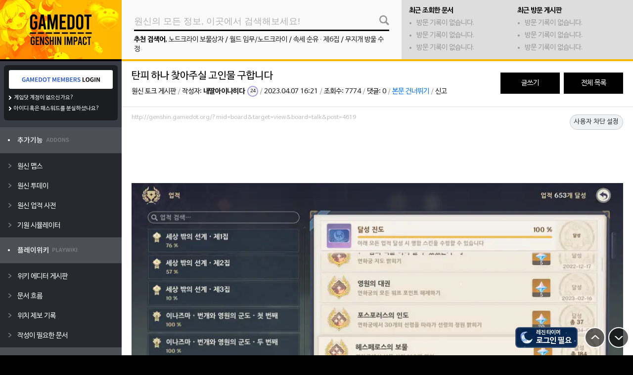

--- FILE ---
content_type: text/html; charset=UTF-8
request_url: https://genshin.gamedot.org/?mid=board&target=view&board=talk&post=4619
body_size: 14432
content:
<!DOCTYPE html>
<html>
<head>
<meta charset=utf-8>
<meta http-equiv=x-ua-compatible content="ie=edge">
<meta name=viewport content="width=device-width, initial-scale=1, maximum-scale=1, user-scalable=0">
<meta name=description content="">
<meta property=og:site_name content="원신 게임닷">
<meta property=og:description content="">
<meta name=apple-mobile-web-app-capable content=yes>
<meta name=apple-mobile-web-app-status-bar-style content=black />
<meta name=mobile-web-app-capable content=yes>
<meta name=mobile-web-app-status-bar-style content=black />
<link rel=apple-touch-icon sizes=128x128 href="/asset/xapp-icon128.png.pagespeed.ic.zyAE0ntk9a.webp">
<meta property=og:image content="https://genshin.gamedot.org/file/view?width=600&name=%2Ffile%2Fupload%2Fimg_d6d0a4d71680852092.png">
<meta property=og:type content=website>
<meta property=og:title content="탄피 하나 찾아주실 고인물 구합니다 - 원신 게임닷">
<meta name=naver-site-verification content=f695898dc12d7854e99851ddcbd068789069e286 />
<meta name=google-site-verification content=o3A43qm2up7ERDjNwENngF84glqf1GTTZqFg6rBInD8 />
<title>탄피 하나 찾아주실 고인물 구합니다 - 원신 게임닷</title>
<link rel=manifest href="/asset/manifest.json"/>
<link rel=stylesheet href="/css/A.engine.css,qver=211122.pagespeed.cf.VydGXB83tj.css">
<link href="https://cdnjs.cloudflare.com/ajax/libs/font-awesome/5.13.0/css/all.min.css" rel=stylesheet>
<script async src="https://pagead2.googlesyndication.com/pagead/js/adsbygoogle.js?client=ca-pub-1082386675419339" crossorigin=anonymous></script>
<link rel=stylesheet href="/A.module,,_board,,_asset,,_default.css,,qv==1637635318+plugin,,_notify,,_asset,,_notify.css,,qv==1629817052+plugin,,_genshin-timer,,_asset,,_default.css,,qv==1629817052+layout,,_gamedot,,_css,,_default.css,,qv==1636091277,Mcc.fglFeiMIH9.css.pagespeed.cf.obBT_Wiu99.css">
</head>
<body>
<div id=modal_report class=modal>
<div class=modal-title>신고하기 <span><i class="fas fa-times"></i></span></div>
<div class=modal-content>
<div class=modal-line style="display: none;">
<p class=modal-label>신고 URL</p>
<p id=gamedotReportUrl style="word-break: break-word;"></p>
</div>
<div class=modal-line>
<p class=modal-label>신고 종류</p>
<div class=modal-button-select>
<div class=select data-value=content>컨텐츠</div>
<div data-value=user>사용자</div>
</div>
</div>
<div id=gamedotReportCheck class="check-group modal-line">
<p class=modal-label>신고 사유</p>
<label class=checkbox><input type=radio name=reason value="음란/혐오"> 음란/혐오</label>
<label class=checkbox><input type=radio name=reason value="문서 테러"> 반달 행위</label>
<label class=checkbox><input type=radio name=reason value="분쟁"> 분쟁 유도</label>
<label class=checkbox><input type=radio name=reason value="개인정보"> 개인정보</label>
<label class=checkbox><input type=radio name=reason value="스팸"> 광고/스팸</label>
<label class=checkbox><input type=radio name=reason value="거래"> 현금 거래</label>
<label class=checkbox><input type=radio name=reason value="저작권"> 저작권</label>
<label class=checkbox><input type=radio name=reason value="기타"> 기타</label>
</div>
<div class=modal-line>
<p class=modal-label>추가 설명 (선택)</p>
<input type=text id=gamedotReportDesc placeholder="참고할 사항이 있다면 입력해주세요.">
</div>
<input type=hidden id=gamedotReportHidden value="">
<div class=btn-wrap>
<div class="btn submit">신고</div>
<div class="btn modal-close">신고 취소</div>
</div>
<input type=hidden id=match name=match value=gamedata-upload>
<div class=desc-wrap>
<p>- 허위 신고시 차단 처리가 될 수 있음을 알립니다.</p>
<p>- 기타 자세한 신고 및 여타 문의 사항은 <a href="/cdn-cgi/l/email-protection" class="__cf_email__" data-cfemail="19787d747077597e78747c7d766d37766b7e">[email&#160;protected]</a>으로 메일 부탁드립니다.</p>
</div>
</div>
</div><div id=notifyBar style="display: none;">
<div class=noti-wrap>
<div class=noti-head>새로운 알림이 <span>0개</span> 있습니다.</div>
<div class=noti-text>새로운 커뮤니티 알림이 없습니다. 이곳에서 커뮤니티 활동 시 각종 알림을 받아보실 수 있습니다.</div>
</div>
</div>
<div id=notifyContent>
<div class=noti-subject>
<div>새로운 알림이 있습니다.</div>
<div class=noti-clear>모두 지우기</div>
</div>
<div class=noti-list>
</div>
</div><div id=genshinTimer style="display: block">
<p>레진 타이머</p>
<p class=resin-now>활성화</p>
<audio controls src=""></audio>
</div>
<div id=resinModal class=modal>
<div class=modal-title>레진 타이머 <span><i class="fas fa-times"></i></span></div>
<div class=modal-content>
<div id=resinState>
<p>레진 상태</p>
<p class=state-text>사용하지 않음</p>
<div class=resin-progress>
<div></div>
</div>
<p>아래 설정을 진행하면 사용할 수 있습니다.</p>
</div>
<div class=desc_edit>
<div id=setResin class=counter data-value=0>
<div class=left>현재 레진 설정</div>
<div class=right>
<div class="minus control">-</div>
<div class=number>0 / 160</div>
<div class="plus control">+</div>
</div>
</div>
<p class=modal-tip>숫자를 누르면 직접 입력할 수 있으며, 1~8분 정도 오차가 생길 수 있습니다.</p>
</div>
<div class=resin-self-button>
<div class=use data-value=20>20 사용</div>
<div class=use data-value=40>40 사용</div>
<div class=add data-value=20>20 충전</div>
<div class=add data-value=40>40 충전</div>
</div>
<div class=desc_edit>
<p class=modal-label>알림 주기</p>
<select id=resinAlram class=resin-select>
<option value=10>10개 간격 (10, 20, 30...)</option>
<option value=20>20개 간격 (20, 40, 60...)</option>
<option value=40>40개 간격 (40, 80, 120...)</option>
<option value=80>80개 간격 (80, 160...)</option>
<option value=160>레진이 가득찰 때 (160)</option>
</select>
<p class=modal-tip>10으로 입력할 시 레진이 10이 찰 때마다 알려줍니다. (예: 10, 20, 30...)<br><a href="https://play.google.com/store/apps/details?id=com.gamedot.genshingamedot" target=_blank style="color: #0054ff">레진 알림을 휴대폰에서 받아보세요! 원신 게임닷 모바일 앱 (안드로이드 전용)</a></p>
</div>
<div class=desc_edit>
<p class=modal-label>PC 버전 알림음</p>
<select id=resinSound class=resin-select>
<option value=0>알림 사용하지 않음</option>
<option value=7>원신 아이템 획득음</option>
<option value=1>클레 : 좋은 아침이야! 클레랑 나가서 놀자!</option>
<option value=2>클레 : 안돼! 아직 9시 밖에 안됫단말이야!</option>
<option value=3>타르탈리아 : 너와 함께다닌다는게 벌써...</option>
<option value=4>벤티 : 와서 물웅덩이를 밟아봐!</option>
<option value=5>베넷 : 우와~ 오늘 날씨 정말 좋다~!</option>
<option value=6>바바라 : 오늘도 힘내는거에요!</option>
</select>
<p class=modal-tip>알림 시간이 되면 선택한 소리가 울립니다.</p>
</div>
<div class=btn-wrap>
<div id=resinTimerSubmit class=btn>설정 변경</div>
<div class="btn modal-close">레진 타이머 닫기</div>
</div>
</div>
</div><style type="text/css">body{background-image:url(/file/upload/ximg_7ded300a1663403675.jpg.pagespeed.ic.EP7HY8GhEk.webp);background-color:#000}</style>
<div id=scroll-control>
<div class=top></div>
<div class=bottom></div>
</div>
<div id=main_wrap>
<div class=wrapper>
<div id=left_wrap>
<a href="/">
<div id=layout_logo style="background-image:url(/layout/gamedot/image/xlogo_genshin.png,qv=210731.pagespeed.ic.J_zWkaAhbe.webp)">
</div>
</a>
<div class=user_info>
<div id=login_gamedot class=loginbtn></div>
<div class=gamedot_members>
<p><a href="https://members.gamedot.org/?mid=member&target=join">게임닷 계정이 없으신가요?</a></p>
<p><a href="https://members.gamedot.org/?mid=member&target=find">아이디 혹은 패스워드를 분실하셨나요?</a></p>
</div> </div>
<ul id=left_menu>
<li data-type=0><img src="[data-uri]" alt="추가기능"></li><li class=submenu><a href="/?mid=genshinmaps" target=_self><p>원신 맵스</p></a><a href="/?mid=genshintoday" target=_self><p>원신 투데이</p></a><a href="/?mid=wiki&view=업적" target=_self><p>원신 업적 사전</p></a><a href="/?mid=genshinkit" target=_self><p>기원 시뮬레이터</p></a></li><li data-type=0><img src="[data-uri]" alt="플레이위키"></li><li class=submenu><a href="/?mid=board&target=list&board=playwiki" target=_self><p>위키 에디터 게시판</p></a><a href="/?mid=wiki&target=wave" target=_self><p>문서 흐름</p></a><a href="/?mid=genshinmaps&target=wave" target=_self><p>위치 제보 기록</p></a><a href="/?mid=wiki&view=%EB%B6%84%EB%A5%98%3A%EC%9E%91%EC%84%B1%EC%9D%B4%20%ED%95%84%EC%9A%94%ED%95%9C%20%EB%AC%B8%EC%84%9C" target=_self><p>작성이 필요한 문서</p></a></li><li data-type=0><img src="[data-uri]" alt="커뮤니티"></li><li class=submenu><a href="/?mid=board&target=board&target=best" target=_self><p>게임닷 인기글</p></a><a href="/?mid=board&target=list&board=tip" target=_self><p>팁과 정보</p></a><a href="/?mid=board&target=list&board=talk" target=_self><p>원신 토크</p></a></li><li data-type=0><img src="[data-uri]" alt="게임닷 소식과 문의"></li><li class=submenu><a href="/?mid=board&target=list&board=notice" target=_self><p>게임닷 공지사항</p></a><a href="/?mid=board&target=list&board=manual" target=_self><p>게임닷 사용 메뉴얼</p></a><a href="/?mid=board&target=list&board=csboard" target=_self><p>게임닷 문의 게시판</p></a></li><li data-type=0><img src="[data-uri]" alt="외부 링크"></li><li class=submenu><a href="https://genshin.mihoyo.com/ko" target=_blank><p>원신 공식 홈페이지</p></a><a href="https://cafe.naver.com/genshin" target=_blank><p>원신 공식 카페</p></a><a href="https://webstatic-sea.mihoyo.com/ys/event/signin-sea/index.html?act_id=e202102251931481&lang=ko-kr" target=_blank><p>원신 포럼 출석체크</p></a></li> </ul>
</div>
<div id=right_wrap>
<div id=top_menu>
<div class=wrap_search>
<div id=msearchBtn></div>
<input id=mainSearch autocomplete=off type=text value="" placeholder="원신의 모든 정보, 이곳에서 검색해보세요!">
<p><b>추천 검색어</b>, <a href="/?mid=wiki&view=%EB%85%B8%EB%93%9C%ED%81%AC%EB%9D%BC%EC%9D%B4+%EB%B3%B4%EB%AC%BC%EC%83%81%EC%9E%90">노드크라이 보물상자</a> / <a href="/?mid=wiki&view=%EC%9B%94%EB%93%9C+%EC%9E%84%EB%AC%B4%2F%EB%85%B8%EB%93%9C%ED%81%AC%EB%9D%BC%EC%9D%B4">월드 임무/노드크라이</a> / <a href="/?mid=wiki&view=%EC%86%8D%EC%84%B8+%EC%88%9C%EC%9C%A0+%C2%B7+%EC%A0%9C6%EC%A7%91">속세 순유 · 제6집</a> / <a href="/?mid=wiki&view=%EB%AC%B4%EC%A7%80%EA%B0%9C+%EB%B0%A9%EC%9A%B8+%EC%88%98%EC%A0%95">무지개 방울 수정</a></p>
<div id=autoSearch>
<div class=box><span id=as-close>닫기</span></div>
</div>
</div>
<div class=wrap_sub>
<div id=playwiki-latest>
<div class=title>최근 조회한 문서</div>
<ul>
<li class=none>방문 기록이 없습니다.</li>
<li class=none>방문 기록이 없습니다.</li>
<li class=none>방문 기록이 없습니다.</li>
</ul>
</div>
<div id=board-latest>
<div class=title>최근 방문 게시판</div>
<ul>
<li class=none>방문 기록이 없습니다.</li>
<li class=none>방문 기록이 없습니다.</li>
<li class=none>방문 기록이 없습니다.</li>
</ul>
</div>
</div>
</div>
<div id=main-content class=content_wrap>
<link rel=stylesheet href="/addons/ckeditor5/ck-content.css">
<div id=hideObj style="display: none">
<div class=vcmt>
<div class=profile></div>
<div class=text>
<p></p>
<div class=content></div>
<div class=info></div>
</div>
<div class=vote><span class=like>좋아요! (0)</span><span class=hate>싫어요; (0)</span></div>
</div>
</div>
<div class=board-title>
<div class=subject>탄피 하나 찾아주실 고인물 구합니다</div>
<div class=post-info><span>원신 토크 게시판</span> / <span>작성자: <b>내딸아이나히다<span class=userlevel data-step=2>24</span></b></span> / <span>2023.04.07 16:21</span> / <span>조회수: 7774</span> / <span class=cmtTotal>댓글: 0</span> / <a href="#prfwrap">본문 건너뛰기</a> / <a id=report href="#" data-report="#board-talk-4619">신고</a></div>
<div class=right>
<a href="/?mid=board&target=write&board=talk">
<div class=btn>글쓰기</div>
</a>
<a href="/?mid=board&target=list&board=talk&page=1">
<div class=btn>전체 목록</div>
</a>
</div>
</div>
<div class=board-content data-writer="내딸아이나히다">
<div class=url>http://genshin.gamedot.org/?mid=board&amp;target=view&amp;board=talk&amp;post=4619</div>
<div class="edit top" data-state=none><a href="/?mid=board&target=write&board=talk&post=4619&page=1">게시글 수정</a>
/
<a class=postDelete href="#">게시글 삭제</a>
</div>
<ins class=adsbygoogle style="display:inline-block;width:100%;height:60px; margin-bottom: 20px" data-ad-client=ca-pub-1082386675419339 data-ad-slot=5051413879></ins>
<script data-cfasync="false" src="/cdn-cgi/scripts/5c5dd728/cloudflare-static/email-decode.min.js"></script><script>(adsbygoogle=window.adsbygoogle||[]).push({});</script>
<section class=ck-content><figure class=image><img src="/file/view?width=994&name=%2Ffile%2Fupload%2Fimg_d6d0a4d71680852092.png"></figure></section>
<div id=board-vote>
<div id=likebtn class=btn data-type=like>좋아요! (0)</div>
<div id=hatebtn class=btn data-type=hate>싫어요&#59; (0)</div>
</div>
<div class="edit bottom" data-state=none><a href="/?mid=board&target=write&board=talk&post=4619&page=1">게시글
수정</a> / <a class=postDelete href="#">게시글 삭제</a></div>
</div>
<ins class=adsbygoogle style="display:inline-block;width:100%;height:150px;" data-ad-client=ca-pub-1082386675419339 data-ad-slot=3999782896></ins>
<script>(adsbygoogle=window.adsbygoogle||[]).push({});</script>
<div id=prfwrap class=board-profile>
<div class=board-vtitle>작성자 프로필</div>
<div id=user-profile style="background-image:url(/image/xuser-background.jpg.pagespeed.ic.yXjWymgJAh.webp)">
<div class=badge></div>
<div class=profile-image style="background-image:url(/image/xicon-user.png.pagespeed.ic.k2KMODPrMk.webp)"><div class=level>LV.24</div></div>
<div class=profile-text>
<p>내딸아이나히다<span class=userlevel data-step=2>24</span></p>
<p>한줄 소개를 설정하지 않은 유저 입니다.</p>
</div>
</div></div>
<div id=cmtwrap class=board-comment>
<div class=board-vtitle>댓글 목록 <span class=commentCount>0개</span>
<div id=cmtSort>최신순 정렬</div>
</div>
<div id=comment-best>
</div>
<div id=comment-list>
</div>
<div id=comment-page class=pagelist>
</div>
<div id=commentWrite class=comment-write>
<p>댓글 작성 <span class=loginState>비로그인</span></p>
<textarea id=wcomment placeholder="댓글은 최대 500자까지 입력이 가능합니다."></textarea>
<div class=wbtn>댓글 작성</div>
</div>
<div id=replyWrite class=comment-write>
<p>답글 작성 <span class=loginState>비로그인</span></p>
<textarea id=reply-comment placeholder="답글은 최대 500자까지 입력이 가능합니다."></textarea>
<div class=wbtn>답글 작성</div>
</div>
</div>
<div class=board-setting>
<div class=left>
<a href="/?mid=board&target=list&board=talk&page=1&popular=1">
<div class=btn>인기글</div>
</a>
<a href="/?mid=board&target=list&board=talk&page=1">
<div class=btn>전체 목록</div>
</a>
</div>
<div class=right>
<a href="/?mid=board&target=write&board=talk">
<div class=btn>글쓰기</div>
</a>
</div>
</div>
<table id=boardMain class=table><tr><th width="10%"></th><th width="45%">제목</th><th width="17%">작성자</th><th width="12%">작성일</th><th align=center width="8%">조회</th><th align=center width="8%">추천</th></tr><tr id=list_2 class=board-post-list data-notice=1 data-writer=GAMEDOT><td>공지사항</td>
<td><span class=popular></span> <a href="/?mid=board&target=view&board=talk&page=1&post=2">커뮤니티 이용 가이드 (21.07.12)</a> <span class=comment>3</span></td>
<td>GAMEDOT<span class=userlevel data-step=15>A</span></td>
<td>2020.11.26</td>
<td>994309</td>
<td>17/1</td>
</tr><tr id=list_1 class=board-post-list data-notice=1 data-writer=GAMEDOT><td>공지사항</td>
<td><span class=popular></span> <a href="/?mid=board&target=view&board=talk&page=1&post=1">게임닷 커뮤니티 활동 시 경험치 획득 기준 입니다.</a> <span class=comment>2</span></td>
<td>GAMEDOT<span class=userlevel data-step=15>A</span></td>
<td>2020.11.26</td>
<td>979437</td>
<td>35/1</td>
</tr><tr id=list_6281 class=board-post-list data-notice=0 data-writer="여우비구름"><td>6281</td>
<td><a href="/?mid=board&target=view&board=talk&page=1&post=6281">노드크라이 나침반</a></td>
<td>여우비구름<span class=userlevel data-step=0>5</span></td>
<td>3시간 전</td>
<td>11</td>
<td>0/0</td>
</tr><tr id=list_6280 class=board-post-list data-notice=0 data-writer="@혹사당하는페이몬"><td>6280</td>
<td><a href="/?mid=board&target=view&board=talk&page=1&post=6280">[소식] 원신 | 애니메이션 컷신-「『이상향』으로부터의 탈출」</a></td>
<td>@혹사당하는페이몬<span class=userlevel data-step=2>21</span></td>
<td>7시간 전</td>
<td>15</td>
<td>0/0</td>
</tr><tr id=list_6278 class=board-post-list data-notice=0 data-writer="@혹사당하는페이몬"><td>6278</td>
<td><a href="/?mid=board&target=view&board=talk&page=1&post=6278">[소식] 콜롬비나 | 잠깐 산책 중…</a></td>
<td>@혹사당하는페이몬<span class=userlevel data-step=2>21</span></td>
<td>2일 전</td>
<td>56</td>
<td>0/0</td>
</tr><tr id=list_6277 class=board-post-list data-notice=0 data-writer="@혹사당하는페이몬"><td>6277</td>
<td><a href="/?mid=board&target=view&board=talk&page=1&post=6277">[소식] 신규 지역 소개·세 번째 | 월드 임무 속에 숨어있는 비밀</a></td>
<td>@혹사당하는페이몬<span class=userlevel data-step=2>21</span></td>
<td>2일 전</td>
<td>66</td>
<td>0/0</td>
</tr><tr id=list_6276 class=board-post-list data-notice=0 data-writer=GAMEDOT><td>6276</td>
<td><a href="/?mid=board&target=view&board=talk&page=1&post=6276">[게임닷] 간헐적으로 서비스 접근이 차단되는 문제가 해결되었습니다.</a> <span class=comment>3</span></td>
<td>GAMEDOT<span class=userlevel data-step=15>A</span></td>
<td>2일 전</td>
<td>176</td>
<td>3/0</td>
</tr><tr id=list_6275 class=board-post-list data-notice=0 data-writer="@혹사당하는페이몬"><td>6275</td>
<td><a href="/?mid=board&target=view&board=talk&page=1&post=6275">[소식] 콜롬비나의 일화——달이, 돌아오다</a></td>
<td>@혹사당하는페이몬<span class=userlevel data-step=2>21</span></td>
<td>3일 전</td>
<td>64</td>
<td>0/0</td>
</tr><tr id=list_6274 class=board-post-list data-notice=0 data-writer=hyjqweqr><td>6274</td>
<td><a href="/?mid=board&target=view&board=talk&page=1&post=6274">지하맵이 이상하게 떠요</a> <span class=image></span> <span class=comment>2</span></td>
<td>hyjqweqr<span class=userlevel data-step=3>34</span></td>
<td>3일 전</td>
<td>202</td>
<td>3/0</td>
</tr><tr id=list_6273 class=board-post-list data-notice=0 data-writer=GAMEDOT><td>6273</td>
<td><span class=popular></span> <a href="/?mid=board&target=view&board=talk&page=1&post=6273">[게임닷] 원신 맵스 6.3 버전 지도가 업데이트되었습니다. (수정)</a> <span class=comment>30</span></td>
<td>GAMEDOT<span class=userlevel data-step=15>A</span></td>
<td>3일 전</td>
<td>832</td>
<td>30/0</td>
</tr><tr id=list_6271 class=board-post-list data-notice=0 data-writer="부케세번째"><td>6271</td>
<td><a href="/?mid=board&target=view&board=talk&page=1&post=6271">맵스 언제 업뎃 해요 ?</a></td>
<td>부케세번째<span class=userlevel data-step=2>28</span></td>
<td>4일 전</td>
<td>151</td>
<td>1/1</td>
</tr><tr id=list_6269 class=board-post-list data-notice=0 data-writer=cxney><td>6269</td>
<td><a href="/?mid=board&target=view&board=talk&page=1&post=6269">노드크라이 신규지역 분실된 문서</a> <span class=image></span> <span class=comment>2</span></td>
<td>cxney<span class=userlevel data-step=0>5</span></td>
<td>4일 전</td>
<td>1054</td>
<td>1/0</td>
</tr><tr id=list_6268 class=board-post-list data-notice=0 data-writer="감율쓰"><td>6268</td>
<td><a href="/?mid=board&target=view&board=talk&page=1&post=6268">원쌤들 이거 한번 봐주실수 있나요..?</a> <span class=image></span> <span class=comment>3</span></td>
<td>감율쓰<span class=userlevel data-step=2>23</span></td>
<td>5일 전</td>
<td>368</td>
<td>1/0</td>
</tr><tr id=list_6267 class=board-post-list data-notice=0 data-writer="망고쥐포"><td>6267</td>
<td><a href="/?mid=board&target=view&board=talk&page=1&post=6267">이게 업데이트 된거임?</a> <span class=image></span> <span class=comment>2</span></td>
<td>망고쥐포<span class=userlevel data-step=3>35</span></td>
<td>5일 전</td>
<td>619</td>
<td>3/2</td>
</tr><tr id=list_6266 class=board-post-list data-notice=0 data-writer=JeoGeun><td>6266</td>
<td><a href="/?mid=board&target=view&board=talk&page=1&post=6266">여기 커뮤도 있긴했군요</a></td>
<td>JeoGeun<span class=userlevel data-step=4>42</span></td>
<td>5일 전</td>
<td>170</td>
<td>2/0</td>
</tr><tr id=list_6264 class=board-post-list data-notice=0 data-writer="@혹사당하는페이몬"><td>6264</td>
<td><a href="/?mid=board&target=view&board=talk&page=1&post=6264">[소식] 웹이벤트 「달이 돌아갈 곳」 기간 한정 오픈</a></td>
<td>@혹사당하는페이몬<span class=userlevel data-step=2>21</span></td>
<td>6일 전</td>
<td>538</td>
<td>1/0</td>
</tr><tr id=list_6263 class=board-post-list data-notice=0 data-writer="@혹사당하는페이몬"><td>6263</td>
<td><a href="/?mid=board&target=view&board=talk&page=1&post=6263">[소식] 「『공월의 노래·종곡』 어느 겨울밤, 한 여행자」 「네 번째 달」 버전 업데이트 </a></td>
<td>@혹사당하는페이몬<span class=userlevel data-step=2>21</span></td>
<td>6일 전</td>
<td>463</td>
<td>1/0</td>
</tr><tr id=list_6262 class=board-post-list data-notice=0 data-writer="@혹사당하는페이몬"><td>6262</td>
<td><a href="/?mid=board&target=view&board=talk&page=1&post=6262">[소식] 여행자 신규 코스튬 & 추가 특성</a></td>
<td>@혹사당하는페이몬<span class=userlevel data-step=2>21</span></td>
<td>2026.01.13</td>
<td>105</td>
<td>0/0</td>
</tr><tr id=list_6261 class=board-post-list data-notice=0 data-writer="@혹사당하는페이몬"><td>6261</td>
<td><a href="/?mid=board&target=view&board=talk&page=1&post=6261">[소식] 신규 인터페이스 「임무 일람」 업데이트! 「장면 회상」 기능도 함께 추가!</a></td>
<td>@혹사당하는페이몬<span class=userlevel data-step=2>21</span></td>
<td>2026.01.13</td>
<td>246</td>
<td>0/0</td>
</tr><tr id=list_6260 class=board-post-list data-notice=0 data-writer="@혹사당하는페이몬"><td>6260</td>
<td><a href="/?mid=board&target=view&board=talk&page=1&post=6260">[소식] 원신 | 캐릭터 트레일러-「콜롬비나: 날아가야 할 방향」</a></td>
<td>@혹사당하는페이몬<span class=userlevel data-step=2>21</span></td>
<td>2026.01.13</td>
<td>56</td>
<td>0/0</td>
</tr><tr id=list_6259 class=board-post-list data-notice=0 data-writer="@혹사당하는페이몬"><td>6259</td>
<td><a href="/?mid=board&target=view&board=talk&page=1&post=6259">[소식] 「별의 구동」——「쾅쾅 번개파·이네파(번개)」 확률 UP!</a></td>
<td>@혹사당하는페이몬<span class=userlevel data-step=2>21</span></td>
<td>2026.01.12</td>
<td>48</td>
<td>0/0</td>
</tr><tr id=list_6258 class=board-post-list data-notice=0 data-writer="@혹사당하는페이몬"><td>6258</td>
<td><a href="/?mid=board&target=view&board=talk&page=1&post=6258">[소식] 달의 소녀——「다시 달의 품으로」 귀환 돕기 이벤트 안내</a></td>
<td>@혹사당하는페이몬<span class=userlevel data-step=2>21</span></td>
<td>2026.01.12</td>
<td>470</td>
<td>0/0</td>
</tr></table>
<div class=board-setting>
<div class=left>
<a href="/?mid=board&target=list&board=talk&page=1&popular=1">
<div class=btn>인기글</div>
</a>
<a href="/?mid=board&target=list&board=talk&page=1">
<div class=btn>전체 목록</div>
</a>
</div>
<div class=right>
<a href="/?mid=board&target=write&board=talk">
<div class=btn>글쓰기</div>
</a>
</div>
</div>
<form action="/" method=get class="selectbox autosize">
<input type=hidden name=mid value=board>
<input type=hidden name=target value=list>
<input type=hidden name=board value=talk>
<select id=stype name=stype>
<option value=all>게시글</option>
<option value=subject>글 제목</option>
<option value=content>글 내용</option>
<option value=nickname>작성자</option>
</select>
<input type=text name=search placeholder="검색어를 입력해주세요." value="">
<button type=submit>검색</button>
</form>
<div class=pagelist>
<a class=focus>1</a><a href="/?mid=board&target=list&board=talk&page=2">2</a><a href="/?mid=board&target=list&board=talk&page=3">3</a><a href="/?mid=board&target=list&board=talk&page=4">4</a><a href="/?mid=board&target=list&board=talk&page=5">5</a><a href="/?mid=board&target=list&board=talk&page=6">6</a><a href="/?mid=board&target=list&board=talk&page=7">7</a><a href="/?mid=board&target=list&board=talk&page=8">8</a><a href="/?mid=board&target=list&board=talk&page=9">9</a><a href="/?mid=board&target=list&board=talk&page=10">10</a><a href="/?mid=board&target=list&board=talk&page=11">다음 &gt;</a></div>
<div id=modalUserBlock class=modal>
<div class=modal-title>사용자 차단 설정 <span><i class="fas fa-times"></i></span></div>
<div class=modal-content>
<div class=modal-line>
<p class=modal-label>차단 목록</p>
<div class=board-block-user-list>
<div data-event=block-user-remove>테스트</div>
</div>
</div>
<div class=modal-line>
<p class=modal-label>차단 유저 추가</p>
<div class=board-block-user-input>
<input type=text id=blockUserInput placeholder="차단할 사람의 닉네임을 입력해주세요">
<div class=submit data-event=block-user-add>차단</div>
</div>
<p class=modal-tip>- 익명 유저는 차단 후 24시간이 지나면 해제됩니다.</p>
</div>
<div class=btn-wrap>
<div class="btn modal-close" data-event=close>닫기</div>
</div>
</div>
</div>
</div>
<div id=footer>
<div class=logo></div>
<div class=text>
<p>© 2014-2026 GAMEDOT.ORG, Data based on
Genshin Impact</p>
<p>사이트 문의 및 게시 중단 요청: <a href="/cdn-cgi/l/email-protection" class="__cf_email__" data-cfemail="6d0c090004032d0a0c000809021943021f0a">[email&#160;protected]</a></p>
</div>
</div>
</div>
</div>
<div id=layoutRightWrap>
<div class=layout-wiki-rank>
<div class=title>플레이위키 인기 문서</div>
<div class=list>
<a href="/?mid=wiki&view=%EC%B2%9C%EC%A7%80%EB%A7%8C%EB%AC%BC"><span>1위</span> 천지만물</a><a href="/?mid=wiki&view=%EC%97%85%EC%A0%81"><span>2위</span> 업적</a><a href="/?mid=wiki&view=%ED%98%B8%EB%9E%91%EA%B0%80%EC%8B%9C%EB%82%98%EB%AC%B4%ED%92%80"><span>3위</span> 호랑가시나무풀</a><a href="/?mid=wiki&view=%EC%9B%90%EC%8B%A0+%EB%A7%B5%EC%8A%A4+%EB%A9%94%EB%89%B4%EC%96%BC"><span>4위</span> 원신 맵스 메뉴얼</a><a href="/?mid=wiki&view=%EC%A0%9C%EC%82%AC%EC%9D%98+%EC%98%A5"><span>5위</span> 제사의 옥</a><a href="/?mid=wiki&view=%ED%99%A9%EA%B8%88+%ED%98%B8%EB%B0%95+%ED%94%84%EB%A1%9C%ED%86%A0%ED%83%80%EC%9E%85"><span>6위</span> 황금 호박 프로토타입</a><a href="/?mid=wiki&view=%EC%8B%A0%EC%83%81+%EA%B3%B5%EC%96%91"><span>7위</span> 신상 공양</a><a href="/?mid=wiki&view=%EB%B6%84%EB%A5%98%3A%EB%93%B1%EC%9E%A5%EC%9D%B8%EB%AC%BC%2F%ED%94%8C%EB%A0%88%EC%9D%B4%EC%96%B4%EB%B8%94%2F5%EC%84%B1"><span>8위</span> 분류:등장인물/플레이어블/5성</a><a href="/?mid=wiki&view=%EB%B3%B4%EB%AC%BC%EC%83%81%EC%9E%90"><span>9위</span> 보물상자</a><a href="/?mid=wiki&view=%EB%B6%84%EB%A5%98%3A%EB%93%B1%EC%9E%A5%EC%9D%B8%EB%AC%BC%2F%ED%94%8C%EB%A0%88%EC%9D%B4%EC%96%B4%EB%B8%94"><span>10위</span> 분류:등장인물/플레이어블</a>
</div>
</div>
<div class="googleads ads_block" style="width: 160px; heigth: 600px;">
<ins class=adsbygoogle style=display:block data-ad-client=ca-pub-1082386675419339 data-ad-slot=3244018357 data-ad-format=auto data-full-width-responsive=true></ins>
<script data-cfasync="false" src="/cdn-cgi/scripts/5c5dd728/cloudflare-static/email-decode.min.js"></script><script>(adsbygoogle=window.adsbygoogle||[]).push({});</script>
</div>
</div>
</div>
<script src="/js/jquery.min.js.pagespeed.jm.A8biqtTJrt.js"></script>
<script src="/js/jquery-ui.min.js.pagespeed.jm.kliCpEL7OZ.js"></script>
<script>!function(a){function f(a,b){if(!(a.originalEvent.touches.length>1)){a.preventDefault();var c=a.originalEvent.changedTouches[0],d=document.createEvent("MouseEvents");d.initMouseEvent(b,!0,!0,window,1,c.screenX,c.screenY,c.clientX,c.clientY,!1,!1,!1,!1,0,null),a.target.dispatchEvent(d)}}if(a.support.touch="ontouchend"in document,a.support.touch){var e,b=a.ui.mouse.prototype,c=b._mouseInit,d=b._mouseDestroy;b._touchStart=function(a){var b=this;!e&&b._mouseCapture(a.originalEvent.changedTouches[0])&&(e=!0,b._touchMoved=!1,f(a,"mouseover"),f(a,"mousemove"),f(a,"mousedown"))},b._touchMove=function(a){e&&(this._touchMoved=!0,f(a,"mousemove"))},b._touchEnd=function(a){e&&(f(a,"mouseup"),f(a,"mouseout"),this._touchMoved||f(a,"click"),e=!1)},b._mouseInit=function(){var b=this;b.element.bind({touchstart:a.proxy(b,"_touchStart"),touchmove:a.proxy(b,"_touchMove"),touchend:a.proxy(b,"_touchEnd")}),c.call(b)},b._mouseDestroy=function(){var b=this;b.element.unbind({touchstart:a.proxy(b,"_touchStart"),touchmove:a.proxy(b,"_touchMove"),touchend:a.proxy(b,"_touchEnd")}),d.call(b)}}}(jQuery);</script>
<script src="/lang?view=ko&type=0"></script>
<script src="/js/gamedot.js,qv=211122.pagespeed.jm.OnT9wvvWKE.js"></script>
<script async src="https://www.googletagmanager.com/gtag/js?id=G-8NC73YR0HB"></script>
<script>window.dataLayer=window.dataLayer||[];function gtag(){dataLayer.push(arguments);}gtag('js',new Date());gtag('config','G-8NC73YR0HB',{'custom_map':{'dimension1':'UADDR','dimension2':'USTATE','dimension3':'UID',}});gtag('event','Default',{'UADDR':'3.143.236.97','USTATE':'LOGOUT','UID':'0'});</script>
<script type="text/javascript">var siteCode='genshin';var moduleCode='board';var targetCode='view';var moduleURL='/?mid='+moduleCode+'&target='+targetCode;var nLoginkey='WRnUglMLdxYAKEtEyyMD';var kakaoLoginkey='4a93c95fb9adb7857f7e19dab2d5adff';var userState='';var userMobile='';var userDonate='';</script>
<script src="/module,_board,_asset,_board.js,qv==1637605166+plugin,_notify,_asset,_notify.js,qv==1629817052+plugin,_genshin-timer,_asset,_default.js,qv==1630221309+layout,_gamedot,_js,_main.js,qv==1631030154.pagespeed.jc.zx2ZVPnVw9.js"></script><script>eval(mod_pagespeed_R6WqZwcsRv);</script>
<script>eval(mod_pagespeed_8gcW3TVrUI);</script>
<script>eval(mod_pagespeed_6A6K7c_m4a);</script>
<script>eval(mod_pagespeed_Dxa2cOoy4X);</script>
</body>
</html>

--- FILE ---
content_type: text/html; charset=UTF-8
request_url: https://genshin.gamedot.org/?mid=board&target=view&board=talk&post=4619
body_size: -180
content:
{"state":"success","result":{"count":"0","list":[]}}

--- FILE ---
content_type: text/html; charset=utf-8
request_url: https://www.google.com/recaptcha/api2/aframe
body_size: 249
content:
<!DOCTYPE HTML><html><head><meta http-equiv="content-type" content="text/html; charset=UTF-8"></head><body><script nonce="PCTf5y0dAHq9_Dd3DAtfaQ">/** Anti-fraud and anti-abuse applications only. See google.com/recaptcha */ try{var clients={'sodar':'https://pagead2.googlesyndication.com/pagead/sodar?'};window.addEventListener("message",function(a){try{if(a.source===window.parent){var b=JSON.parse(a.data);var c=clients[b['id']];if(c){var d=document.createElement('img');d.src=c+b['params']+'&rc='+(localStorage.getItem("rc::a")?sessionStorage.getItem("rc::b"):"");window.document.body.appendChild(d);sessionStorage.setItem("rc::e",parseInt(sessionStorage.getItem("rc::e")||0)+1);localStorage.setItem("rc::h",'1768923913575');}}}catch(b){}});window.parent.postMessage("_grecaptcha_ready", "*");}catch(b){}</script></body></html>

--- FILE ---
content_type: text/css
request_url: https://genshin.gamedot.org/css/A.engine.css,qver=211122.pagespeed.cf.VydGXB83tj.css
body_size: 3203
content:
@font-face{font-family:"Nanum Barun Gothic";font-style:normal;font-weight:400;font-display:swap;src:url(/css/font/nanumbarungothicregular.eot);src:url(/css/font/nanumbarungothicregular.eot?#iefix) format("embedded-opentype") , url(/css/font/nanumbarungothicregular.woff2) format("woff2") , url(/css/font/nanumbarungothicregular.woff) format("woff") , url(/css/font/nanumbarungothicregular.ttf) format("truetype") , url(/css/font/nanumbarungothicregular.svg#nanum-barun-gothic) format("svg")}@font-face{font-family:"Nanum Barun Gothic";font-style:bold;font-weight:700;font-display:swap;src:url(/css/font/nanumbarungothicbold.eot);src:url(/css/font/nanumbarungothicbold.eot?#iefix) format("embedded-opentype") , url(/css/font/nanumbarungothicbold.woff2) format("woff2") , url(/css/font/nanumbarungothicbold.woff) format("woff") , url(/css/font/nanumbarungothicbold.ttf) format("truetype") , url(/css/font/nanumbarungothicbold.svg#nanum-barun-gothic-bold) format("svg")}html,body{-webkit-text-size-adjust:none;-ms-text-size-adjust:none;-moz-text-size-adjust:none;-o-text-size-adjust:none}*{-webkit-box-sizing:border-box;-moz-box-sizing:border-box;box-sizing:border-box}a{outline:none!important}html{-webkit-text-size-adjust:100%;-ms-text-size-adjust:100%}body{font-family:"Nanum Barun Gothic","맑은 고딕","Malgun Gothic","Nanum Gothic",serif;font-size:14px;line-height:1.428571429;background-color:#fff;margin:0}img{border:0}p{line-height:140%;margin:0 0 6px}blockquote>p{margin:auto}hr{height:0;-moz-box-sizing:content-box;box-sizing:content-box;border-style:solid;border-width:1px;border-top:none}div{line-height:100%}div:after{clear:both;content:"";display:block}*[data-link]{cursor:pointer}a{color:#252525;text-decoration:none}a:hover{color:#000;text-decoration:underline}textarea{line-height:140%;font-family:inherit}input[type="text"],input[type="password"]{border:2px solid #ccc;padding:8px;line-height:130%;outline:none;-webkit-transition:all .5s ease;transition:all .5s ease;width:100%;-webkit-appearance:none;appearance:none;-moz-appearance:none}input:-ms-input-placeholder{color:#b1b1b1}input::-webkit-input-placeholder{color:#b1b1b1}input::-moz-placeholder{color:#b1b1b1}table{border:1px solid;width:100%;margin:10px 0;border-style:solid;border-collapse:collapse;border-color:#000}table td,table th{padding:0 8px;border-bottom:1px solid;border-right:1px solid;text-align:center}table tr:last-child td{border-bottom:none}.textError{border-color:#ff3b3b!important}input[type="text"]:focus,input[type="password"]:focus{border:2px solid #000}table.table{border-color:#ccc;border-radius:5px;line-height:140%}table.table .text-tag{margin-bottom:3px}table.table th{background-color:#696d74;border-color:#ccc;border-left:none;border-right:none;height:48px;font-weight:normal;text-align:left;color:#fff}table.table td{padding:8px;background-color:#fff;border-color:#ccc;border-left:none;border-right:none;word-break:break-all;height:48px;text-align:left}table.table tr:nth-child(odd) td {background-color:#d8dde2}.white-table th{background-color:#121212}.white-table th,.white-table td{padding:20px!important}.white-table td{background-color:#fff!important}.white-table td:first-child{text-align:left;font-size:16px;padding-left:20px}.no-padding{padding:0!important}.btn{position:relative;display:inline-block;font-size:16px;text-align:center;padding:11px 10px;color:#fff;min-width:155px;height:auto;background-color:#000;cursor:pointer;border:1px solid #000;line-height:140%}.btn a{color:#fff}.btn-white{background-color:#fff;color:#000;border-color:#ccc}.btn:hover{opacity:.8}.btn-group{width:100%;margin:40px 0 15px 0;text-align:center}.btn-group .btn{margin:0 10px}.btn-group p{color:#777;font-size:12px;margin-top:10px}.btn-wrap:after{display:block;content:"";clear:both}.btn-wrap{width:100%}.btn-wrap .btn{float:left;width:48%;margin-right:4%;line-height:140%}.btn-wrap .btn:nth-child(2) {margin-right:0}.btn-wrap .btn.modal-close{background-color:#ddd;color:#000}.btn-wrap .btn:nth-child(1):last-child {float:none;width:100%}.desc-wrap{margin-top:20px;border-top:1px solid #ddd;padding-top:15px;font-size:12px;color:#888}.checkbox{padding:4px 0;height:24px;color:#333;font-weight:bold;font-size:14px;cursor:pointer;padding-left:28px;background-repeat:no-repeat;background-size:20px 20px;background-position:left 1px;margin:10px 0;-webkit-transition:all .5s ease;transition:all .5s ease}label.checkbox{float:left;display:block;width:25%;font-weight:normal;margin:0;padding:0}label.checkbox>input{vertical-align:middle;margin:0;margin-top:-1px;margin-right:3px}.check-group{margin:10px 0}.check-group .title{font-weight:bold}.checkbox-right{padding:5px 0;font-weight:100;padding-right:32px;background-size:24px 24px;background-position:right;color:#95989a;margin:0}.checkbox:hover{color:#333}.checkbox[data-check="true"]{color:#000;background-image:url(/image/xcheckbox_on.png.pagespeed.ic.gonUPgHAmo.webp)}.checkbox[data-check="false"]{background-image:url(/image/xcheckbox_off.png.pagespeed.ic.dppTKOhgGs.webp)}.viewArea{position:relative;width:100%;border:1px solid #ddd;background-color:#eee;margin-top:40px}.viewArea .title{width:100%;height:50px;font-size:16px;font-weight:bold;padding:17px 15px}.viewArea textarea{width:100%;height:190px;border-top:1px solid #ddd;border-bottom:none;border-left:none;border-right:none;line-height:160%;resize:none;padding:15px;font-size:14px}.viewArea .checkbox{position:absolute;top:12px;right:15px}.viewArea textarea:focus{outline:none;-webkit-box-shadow:none;-moz-box-shadow:none;box-shadow:none}.readme{width:100%;background-color:#f3f3f3;color:#000;border-radius:6px;padding:0 6px;font-size:13px;margin-bottom:6px}.readme p{margin:0;padding:10px 3px;border-bottom:1px solid #ddd;padding-left:20px;background-image:url(/image/xli_info.png.pagespeed.ic.kDEHVhxfp2.webp);background-repeat:no-repeat;background-size:5px;background-position:5px}.readme p:last-child{border:none}.modal-background{position:fixed;display:none;z-index:254;width:100%;height:100%;top:0;left:0;background-color:rgba(0,0,0,.8);overflow-y:scroll;opacity:0;transition:opacity .3s ease;padding-bottom:200px}.modal{position:relative;display:none;background-color:#fff;border-radius:8px;z-index:255;transform:translateX(-50%) translateY(-50%);width:460px;top:20%;left:50%;min-height:200px;opacity:0;transition:transform .3s ease , opacity .3s ease}.modal.on{transform:translateX(-50%) translateY(0);opacity:1}.modal-large{width:680px}.modal input[type="text"],.modal input[type="password"]{border-radius:6px;background-color:#f3f3f8;border:none;outline:none;margin-bottom:20px;padding:8px;font-size:16px;line-height:140%;color:#373a3c}.modal input[type="text"]::placeholder,.modal input[type="password"]::placeholder{color:#777}.modal textarea{border-radius:6px;background-color:#f3f3f8;border:none;outline:none;margin-bottom:20px;padding:8px;font-size:15px;line-height:140%;color:#373a3c}.modal input[type="text"]:focus,.modal input[type="password"]:focus{background-color:#e8eaec;outline:none}.modal-title{position:relative;padding:25px 15px 20px;border-bottom:1px solid #ddd;font-size:22px;font-weight:bold}.modal-title>span{cursor:pointer;position:absolute;top:20px;right:15px;font-size:18px;font-weight:bold;padding:3px;color:#999;-webkit-transition:color .5s ease;transition:color .5s ease}.modal-title>span:hover{color:#000}.modal-content{padding:15px}.modal-content .btn{position:relative;background-color:#0167ff;border:none;border-radius:6px}.modal-content-header{padding:5px 0;margin-bottom:5px}.modal-content-header>.text{float:left;line-height:140%;max-width:70%;white-space:nowrap;overflow:hidden;text-overflow:ellipsis;font-size:24px;font-weight:bold;margin-right:2%}.modal-content-header>.link{float:left;display:block;font-size:13px;color:#777;max-width:28%;float:left;background-color:#f3f3f3;border-radius:10px;padding:6px 8px;margin-top:4px}.modal-content-header>.link>a{color:#0074ff}.modal-label{color:#373a3c;font-size:15px;font-weight:bold;margin-bottom:10px}.modal-tip{font-size:12px;color:#888;margin-bottom:15px}.modal-group{margin:3px 0}.modal-line{margin-bottom:15px}.modal-button-select{width:100%;border-radius:10px;overflow:hidden;font-size:15px}.modal-button-select>div{float:left;width:50%;background-color:#eaecf3;color:#333;text-align:center;padding:12px 0;cursor:pointer}.modal-button-select>div.select{background-color:#06f;color:#fff}.modal-button-select>div:hover{filter:brightness(.95)}.modal-content-wrap{margin-bottom:25px}.text-low{font-size:13px;color:#343434}.text-tag{display:inline-block;padding:6px 10px 5px;background-color:#3b3b3b;color:#fff;border-radius:10px;font-size:13px}.text-tag[data-color="blue"]{background-color:#0167ff}.text-tag[data-color="green"]{background-color:#47b861}.text-tag[data-color="red"]{background-color:#f04545}p span.text-tag,li span.text-tag,.table span.text-tag{line-height:100%!important}a.text-tag{background-color:#005cff}a.text-tag:hover{opacity:.8;color:#fff}.pagelist{padding:30px;margin-bottom:50px;border-top:1px solid #f3f3f3;text-align:center;cursor:default}.pagelist a{display:inline-block;padding:6px 5px 5px;border:1px solid #ddd;color:#666!important;font-weight:bold;margin:0 2px;background-color:#fff}.pagelist a:hover{color:#121212!important;border-color:#ccc;text-decoration:underline}.pagelist a.focus{color:#121212!important;border:2px solid #121212;margin:0 3px 0 2px}.modal .pagelist{padding:20px;margin-bottom:0}.selectbox{position:relative;border:2px solid #121212;border-radius:6px;height:40px;overflow:hidden;transition:.3s ease all}.selectbox:hover{border-color:#121212}.selectbox.autosize{width:300px;margin:20px auto}.selectbox>select{position:absolute;left:0;top:0;width:25%;height:100%;border:none;border-radius:6px;text-align-last:center}.selectbox.inline{display:inline-block;vertical-align:middle}.selectbox.onlyselect{width:300px;margin:20px 10px}.selectbox.onlyselect select{width:100%;padding:0 10px;text-align-last:left}.selectbox>select:focus{outline:none}.selectbox>input[type="text"]{position:absolute;right:15%;top:0;width:60%;border:none;border-radius:6px;height:100%;appearance:none;-moz-appearance:none;-webkit-appearance:none}.selectbox>button{position:absolute;right:0;top:0;width:15%;height:100%;background-color:#121212;color:#fff;font-size:12px;border:none;appearance:none;-moz-appearance:none;-webkit-appearance:none;cursor:pointer}.selectbox>button:focus{outline:none}.titleBox{position:relative;padding:20px;border-bottom:1px solid #ddd;text-align:left;background-color:#f3f3f3}.titleBox p{line-height:140%;margin:0}.titleBox .title{font-size:20px;font-weight:bold;margin-bottom:3px}.titleBox .desc{font-size:14px;color:#6a6a6a;width:100%;text-overflow:ellipsis;overflow:hidden;white-space:nowrap}.titleBox .desc b{color:#000}.titleBox>.right{position:absolute;top:23px;right:20px}.titleBox>.right>.btn{font-size:14px;min-width:120px}#user-profile{position:relative;padding:20px 0 0;text-align:center;width:100%;height:260px;background:url(/image/xuser-background.jpg.pagespeed.ic.yXjWymgJAh.webp) no-repeat center top #000;background-size:cover;background-position:center}#user-profile .info{padding:20px 0 0;text-align:center;width:100%;height:260px;background:url(/image/xuser-background.jpg.pagespeed.ic.yXjWymgJAh.webp) no-repeat center top #000;background-size:cover}#user-profile .anonymous{opacity:.5}#user-profile .profile-image{position:relative;width:150px;height:150px;margin:0 auto;background-color:#f3f3f3;border-radius:150px;background-image:url(/file/upload/ximg_61bc81201498631349.png.pagespeed.ic.pDSwx1Qpfd.webp);background-position:center;background-size:cover;overflow:hidden}#user-profile .profile-image>.level{position:absolute;bottom:0;width:100%;background-color:rgba(0,0,0,.5);color:#fff;font-size:13px;padding:6px}#user-profile .profile-text{width:100%;height:80px;margin:0 auto;padding:19px;color:#fff;background-color:rgba(0,0,0,.6);box-shadow:0 -3px 3px rgba(0,0,0,.1);margin-top:10px}#user-profile .profile-text p{line-height:100%}#user-profile .profile-text p:first-child{font-size:18px;font-weight:bold;margin-bottom:10px}#user-profile .profile-text p:first-child>span.title{font-size:12px;font-weight:normal;margin-right:5px;vertical-align:middle;color:#ddd}#user-profile .profile-text p:last-child{margin-bottom:0}#user-profile .badge{position:absolute;top:20px;left:20px;z-index:100}#user-profile .badge>.list{position:relative;width:180px;height:40px;margin-bottom:10px}#user-profile .badge>.list>.userbadge{position:absolute;top:0;left:0;box-shadow:0 0 3px 5px rgba(0,0,0,.2);z-index:10}#user-profile .badge>.list>.title{position:absolute;top:9px;left:10px;color:#fff;font-size:12px;background-color:rgba(0,0,0,.6);border-radius:3px;padding:5px 8px;padding-left:35px;text-align:left;z-index:0}.userlevel{font-family:"Nanum Barun Gothic","맑은 고딕","Malgun Gothic","Nanum Gothic",serif;display:inline-block;font-size:10px;font-weight:bold;text-align:center;padding:4px 0 0;vertical-align:middle;color:#000;background-color:#fff;background-repeat:no-repeat;background-size:cover;border-radius:100%;margin-left:5px;font-weight:normal;line-height:100%;cursor:default;height:22px;width:22px;border:2px solid #ddd;letter-spacing:-.5px}.userlevel[data-step="0"]{border-color:#ddd}.userlevel[data-step="1"]{border-color:#7cc2ef}.userlevel[data-step="2"]{border-color:#ada0e7}.userlevel[data-step="3"]{border-color:#13d4d3}.userlevel[data-step="4"]{border-color:#4925ff}.userlevel[data-step="5"]{border-color:#075231}.userlevel[data-step="6"]{border-color:#0053dc}.userlevel[data-step="7"]{border-color:#f60}.userlevel[data-step="8"]{border-color:#d10a00}.userlevel[data-step="9"]{border-color:#f8b800}.userlevel[data-step="10"]{color:#fff;border-color:#121212;background-image:url(/module/member/asset/image/level-icon10.gif.pagespeed.ce.U42Q2uzr0X.gif)}.userlevel[data-step="11"]{color:#075231;border-color:#075231;background-image:url(/module/member/asset/image/level-icon10.gif.pagespeed.ce.U42Q2uzr0X.gif)}.userlevel[data-step="12"]{color:#0053dc;border-color:#0053dc;background-image:url(/module/member/asset/image/level-icon10.gif.pagespeed.ce.U42Q2uzr0X.gif)}.userlevel[data-step="13"]{color:#f60;border-color:#f60;background-image:url(/module/member/asset/image/level-icon10.gif.pagespeed.ce.U42Q2uzr0X.gif)}.userlevel[data-step="14"]{color:#d10a00;border-color:#d10a00;background-image:url(/module/member/asset/image/level-icon10.gif.pagespeed.ce.U42Q2uzr0X.gif)}.userlevel[data-step="15"]{color:#f8b800;border-color:#f8b800;background-image:url(/module/member/asset/image/level-icon10.gif.pagespeed.ce.U42Q2uzr0X.gif)}.userbadge{display:inline-block;width:40px;height:40px;border-radius:50%;background-size:40px;vertical-align:middle;font-size:12px;font-weight:bold;padding:15px 0;text-align:center}.uploadBtn{position:relative;vertical-align:middle;overflow:hidden;padding:12px 10px!important}.uploadBtn input[type="file"]{position:absolute;width:0;height:0;overflow:hidden}.textbox_desc{font-size:12px;padding:3px 0;color:#636363;letter-spacing:-.1px}.textbox_desc p{background-image:url(/image/xli_info.png.pagespeed.ic.kDEHVhxfp2.webp);padding:0 10px;background-size:5px 8px;background-repeat:no-repeat;background-position:left 4px}#plzNOIE{position:fixed;bottom:0;left:0;width:100%;padding:20px;font-size:24px;text-align:center;color:#fff;background-color:#ff3232;text-align:center;z-index:255}#plzNOIE>p:first-child{font-size:24px;font-weight:bold;margin-bottom:8px}#plzNOIE>p:last-child{font-size:16px;margin-bottom:0}#plzNOIE a{color:#fff;text-decoration:underline}

--- FILE ---
content_type: text/css
request_url: https://genshin.gamedot.org/A.module,,_board,,_asset,,_default.css,,qv==1637635318+plugin,,_notify,,_asset,,_notify.css,,qv==1629817052+plugin,,_genshin-timer,,_asset,,_default.css,,qv==1629817052+layout,,_gamedot,,_css,,_default.css,,qv==1636091277,Mcc.fglFeiMIH9.css.pagespeed.cf.obBT_Wiu99.css
body_size: 4692
content:
.content_wrap{padding:0!important}.content_wrap a{color:#0074ff}.ck-content li{margin-bottom:12px;line-height:140%}.ck-content p>span{line-height:170%}.ck-content h1,.ck-content h2,.ck-content h3,.ck-content h4,.ck-content h5{line-height:130%}#boardMain{margin:0;border:none;border-bottom:1px solid #ddd;overflow:hidden}#boardMain th{background-color:#121212}#boardMain tr[data-notice="1"]{font-weight:bold}#boardMain tr[data-notice="1"]>td{background-color:#d8dde2}#boardMain tr[data-notice="1"] > td:nth-child(2) {background-image:url(module//board/asset/image/xicon-notice.png.pagespeed.ic.ciV2WPdr5Q.webp);background-size:16px;background-repeat:no-repeat;background-position:8px 15px;padding-left:28px}#boardMain tr>td:first-child{color:#777;text-align:center;font-size:13px}#boardMain tr > td:nth-child(2) a {max-width:340px;overflow:hidden;display:inline-block;white-space:pre;text-overflow:ellipsis;vertical-align:middle}#boardMain tr > td:nth-child(2) span.image {display:inline-block;width:16px;height:16px;vertical-align:middle;background-image:url(module//board/asset/image/xicon-image.png,qv2.pagespeed.ic.sajeFzHOPg.webp);background-size:cover;margin-right:3px;border-radius:3px;overflow:hidden}#boardMain tr > td:nth-child(2) span.popular {display:inline-block;width:16px;height:16px;vertical-align:middle;background-image:url(module//board/asset/image/xicon-popular.png.pagespeed.ic.54SVPuH-k2.webp);background-size:cover;margin-right:3px}#boardMain tr > td:nth-child(2) span.comment {display:inline-block;vertical-align:middle;text-align:center;background-color:#777;border-radius:3px;font-size:11px;padding:3px 5px 1px;line-height:120%;vertical-align:baseline;height:16px;color:#fff}#boardMain tr > td:nth-child(5),
#boardMain tr > td:nth-child(6) {text-align:center!important}#boardMain tr:nth-child(odd) td {background-color:#f3f3f3}#boardMain tr:hover td{background-color:#d8dde2}#boardMain a{color:#000}#boardImage{width:100%;padding:40px 25px 0}.svote-keyword a{color:#0064ff!important}.list-head{padding:5px 4px 4px;font-size:11px;border-radius:5px;letter-spacing:-.5px;color:#fff;vertical-align:middle;margin-right:3px}.list-head[data-week="1"]{background-color:#6e8d67}.list-head[data-week="2"]{background-color:#ae8e82}.list-head[data-week="3"]{background-color:#758098}.list-head[data-week="4"]{background-color:#999}.list-head[data-week="5"]{background-color:#b1af7e}.list-image{float:left;width:308px;height:260px;overflow:visible;margin-right:30px;margin-bottom:40px}.list-image:nth-child(3n) {margin-right:0}.list-image a{display:block;color:inherit}.list-image a:hover{text-decoration:none}.list-image a:hover>.title{text-decoration:underline}.list-image a:hover>.image{opacity:.9}.list-image .image{width:100%;height:180px;background-color:#121212;border-radius:6px;margin-bottom:15px;background-size:cover;background-position:center}.list-image .title{width:100%;line-height:140%;padding:0 5px;font-size:16px;font-weight:bold;margin-bottom:2px;text-overflow:ellipsis;overflow:hidden;white-space:nowrap}.list-image .vote{font-size:12px;padding:0 5px;margin-bottom:12px}.list-image .info{font-weight:bold;font-size:13px;padding:0 5px}.btn{font-size:14px;min-width:120px}.board-setting{position:relative;width:100%;padding:15px}.board-setting:after{display:block;clear:both;content:""}.board-setting .btn{display:inline-block}.board-setting>.left>a{margin-right:5px}.board-setting>.left{float:left}.board-setting>.right{float:right}.board-setting .desc{font-size:13px;color:#999}#report{color:#121212}.board-title{position:relative;padding:20px;border-bottom:1px solid #ddd}.board-title div.subject{font-size:20px}.board-title div.post-info{color:#999;margin-top:10px}.board-title div.post-info>span{color:#121212}.board-title div.right{position:absolute;top:23px;right:20px}.board-title div.right .btn{margin-left:5px}.board-content{position:relative;padding:60px 20px 40px 20px;border-bottom:1px solid #ddd}.board-content>.url{position:absolute;font-size:12px;left:20px;top:15px;color:#bbb;display:block}.board-content>.edit{display:block;position:absolute;font-size:13px;right:20px;color:#ccc}.board-content>.edit[data-state="none"]>a{display:none}.board-content>.edit[data-state="none"]>a.board-block-user-link{display:block;padding:8px;background-color:#f0f1f2;border-radius:20px;border:1px solid #c5c9cc;font-size:13px}.board-content>.edit[data-state="none"]>a.board-block-user-link:hover{background-color:#d1d1d1}.board-content>.edit.top{top:15px}.board-content>.edit.bottom{bottom:15px}.board-content>.edit a{color:#333}.board-content section{min-height:300px;font-family:"맑은 고딕","Malgun Gothic",sans-serif;padding-bottom:50px;word-break:break-word}.board-content section img,.board-content section video{max-width:100%;height:auto;cursor:pointer}#board-vote{text-align:center;padding:20px}#board-vote .btn{margin:0 5px;padding-left:30px;padding-top:12px;background-repeat:no-repeat;background-position:10px center;background-size:20px;min-width:140px}#likebtn{background-image:url(module/board/asset/image/xicon-like.png.pagespeed.ic.l2PK6ox1rK.webp);background-color:#2562dd;border-color:#2562dd}#hatebtn{background-image:url(module/board/asset/image/xicon-hate.png.pagespeed.ic.WrBwTCsbxC.webp);background-color:#f3f3f3;border:1px solid #ccc;color:#555}.board-vtitle{position:relative;padding:20px;font-size:16px;font-weight:bold;background-color:#f3f3f3;border-bottom:1px solid #ddd}.board-vtitle span{font-size:13px;color:#0054ff;vertical-align:middle;margin-left:5px}#cmtSort{position:absolute;top:22px;right:20px;color:#121212;font-size:14px;font-weight:bold;cursor:pointer}#cmtSort:hover{text-decoration:underline}.anonymous{opacity:.5}#comment-page{margin-bottom:0;border-bottom:1px solid #ddd;border-top:none}#comment-list a.blind{color:#aaa}.vcmt{position:relative;padding:15px 20px;border-bottom:1px solid #ddd}.vcmt:after{clear:both;content:"";display:block}.vcmt[data-reply="1"]{background-color:#f3f3f3;padding-left:45px}.vcmt[data-type="best"]{background-color:#fff2db}.vcmt[data-type="vs"]{background-color:#d1d6e2}.vcmt .content>.badge{background-color:#121212;padding:5px 0;text-align:center;font-size:12px;color:#f8b800;width:54px;border-radius:4px;display:inline-block;margin-right:8px;margin-top:5px;margin-bottom:5px;vertical-align:middle}.vcmt[data-type="best"] .content>.badge{background-color:#121212}.vcmt[data-type="vs"] .content>.badge,.vcmt .content>.badge.vs{background-color:#bf0000;color:#fff}.vcmt>.text{float:left}.vcmt>.text>p{font-weight:bold;font-size:15px}.vcmt>.text>div.content{line-height:140%;margin-bottom:20px;max-width:870px;word-break:break-word}.vcmt[data-reply="1"]>.text>div.content{max-width:845px}.vcmt>.text>div.info{color:#999}.vcmt>.text>div.info a{color:#ff1a1e}.vcmt>.text>div.info a.commentReply{color:#0054ff}.vcmt>.text>div.info a.commentFocus{color:#0054ff}#replyWrite{display:none}.vcmt>.profile{float:left;width:100px;height:100px;border-radius:100px;background-color:#f3f3f3;background-position:center;background-size:cover;margin-right:20px}.vcmt>.vote{position:absolute;bottom:15px;right:20px;font-size:13px}.vcmt>.vote>span{display:inline-block;cursor:pointer;padding:6px 10px;margin:0 2px;border:1px solid #ddd;background-color:#fff}.vcmt>.vote>span.like{color:#0054ff}.vcmt>.vote>span.hate{color:#ff1a1e}.comment-write{position:relative;padding:20px;background-color:#f3f3f3}.comment-write p{font-size:15px;font-weight:bold;margin-bottom:10px}.comment-write p>span{color:#0054ff;font-size:13px;vertical-align:middle}.comment-write textarea{width:884px;resize:none;min-height:100px;border:1px solid #ccc;padding:10px;font-family:"맑은 고딕","Malgun Gothic","Nanum Gothic",serif;font-size:14px}.comment-write .wbtn{position:absolute;padding:42px 0;text-align:center;bottom:23px;right:20px;width:100px;height:100px;background-color:#121212;color:#fff;border-radius:3px;cursor:pointer}.comment-write .wbtn:hover{background-color:#000}.board-write{padding:10px}#subject{margin-bottom:10px;padding:10px;border-width:1px;border-color:#bbb}.plugin-wrap{width:100%;margin-bottom:20px}.captcha-wrap{width:100%;padding:15px 0}.board-list-addinfo{margin-top:5px;margin-bottom:0;font-size:12px;color:#666}.board-block-user-list>div{cursor:pointer;display:inline-block;padding:10px;border-radius:20px;background-color:#eaecf0;color:#121212;margin-right:3px;margin-bottom:3px}.board-block-user-list>div::after{display:inline;font-family:"Font Awesome 5 Free";font-weight:900;content:"\f00d";margin-left:5px;color:#999}.board-block-user-list>div:hover{background-color:#dfe2e9}.board-block-user-list>div:hover::after{color:#ff5053}.board-block-user-input{position:relative;width:100%;margin-bottom:10px}.board-block-user-input>input[type="text"]{width:80%;margin-bottom:0;border-radius:6px 0 0 6px}.board-block-user-input>div{position:absolute;width:20%;height:100%;top:0;right:0;cursor:pointer;background-color:#222;color:#fff;text-align:center;border-radius:0 6px 6px 0;padding:11px 0}.board-block-user-input>div:hover{background-color:#121212}.board-post-block{opacity:.5;filter:blur(3.5px);-webkit-filter:blur(3.5px);overflow:hidden}a.board-post-block{display:block}.ck-editor__editable_inline{min-height:500px}.ck-content figure.media>div>div{position:relative;height:0;padding-bottom:56.2493%}.ck-content figure.media>div>div>iframe{position:absolute;width:100%;height:100%;top:0;left:0}.table tr:nth-child(odd) td {background-color:inherit}.table th{color:inherit}.content-wrap ol>li,.content-wrap ul>li{margin-bottom:14px;line-height:140%}@charset "utf-8";#notifyBar{display:none;position:relative;width:100%;height:36px;background-color:#121212;z-index:255}#notifyBar>.noti-wrap{width:1280px;height:100%;margin:0 auto}#notifyBar .noti-head{cursor:pointer;background-image:url(plugin/notify/asset/xnotify-icon.png.pagespeed.ic.iHFHizXEqa.webp);background-repeat:no-repeat;background-size:24px;background-position:10px 6px;float:left;width:246px;height:100%;background-color:#f8b800;font-weight:bold;font-size:14px;padding:8px 0 0 42px}#notifyBar .noti-head:hover{opacity:.8}#notifyBar .noti-head>span{background-color:#121212;display:inline-block;padding:4px;border-radius:6px;font-size:12px;font-weight:normal;color:#fff;vertical-align:middle}#notifyBar .noti-text{float:left;color:#999;padding:10px 25px;width:1034px;white-space:nowrap;text-overflow:ellipsis;overflow:hidden}#notifyContent{display:none;z-index:255;position:absolute;top:36px;left:340px;width:350px;background-color:#fff;box-shadow:0 6px 24px rgba(23,25,26,.8)}#notifyContent::after{position:absolute;top:-6px;left:14px;display:inline-block;border-right:6px solid transparent;border-bottom:6px solid #fff;border-left:6px solid transparent}#notifyContent>.noti-subject{font-size:16px;color:#0074ff;padding:15px;border-bottom:1px solid #ccc;position:relative}#notifyContent .noti-clear{position:absolute;right:15px;top:16px;font-size:13px;color:#888;cursor:pointer}#notifyContent .noti-clear:hover{text-decoration:underline}#notifyContent>.noti-list{max-height:380px;overflow-y:scroll}#notifyContent>.noti-list>.noti-object{padding:10px 15px;border-bottom:1px solid #ccc;cursor:pointer}#notifyContent>.noti-list>.noti-object:hover{background-color:#f3f3f3}#notifyContent>.noti-list>.noti-object>p:last-child{margin-top:10px;margin-bottom:0;font-size:12px;color:#666}@charset "utf-8";#genshinTimer{position:fixed;display:block;bottom:15px;right:112px;width:126px;height:42px;overflow:visible;background-image:url(plugin/genshin-timer/asset/xbackground-timer.jpg.pagespeed.ic.lMLyo74f5F.webp);background-color:rgba(0,0,0,.6);background-size:126px 42px;background-position:center;border:2px solid rgba(255,255,255,.2);margin-left:650px;padding:3px 0 0 40px;border-radius:8px;z-index:5;font-weight:bold;letter-spacing:-.5px;cursor:pointer}#genshinTimer:hover{opacity:.9}#genshinTimer>p{font-size:11px;color:#fff;margin-bottom:1px;line-height:120%}#genshinTimer.notify>p{color:#0cf}#genshinTimer>.resin-now{font-size:16px;margin-bottom:0}#genshinTimer>audio{position:absolute;width:0;height:0;overflow:hidden}#resinState{width:100%;height:120px;background-image:url(plugin/genshin-timer/asset/xbackground-resin.jpg.pagespeed.ic.PQLk8TC8nd.webp);background-size:cover;border-radius:6px;margin-bottom:15px;text-align:left;color:#fff;padding:15px 26px 15px 118px;text-shadow:0 0 10px #000 , 0 0 3px #000}#resinState>p{line-height:120%}#resinState > p:nth-child(2) {font-size:24px;font-weight:bold}#resinState>p:last-child{font-size:12px}#resinState>.resin-progress{width:100%;height:8px;border-radius:3px;background-color:rgba(0,0,0,.5);margin-bottom:10px}#resinState>.resin-progress>div{width:10%;height:100%;background-color:#008aff;border-radius:3px}#setResin{position:relative;width:100%;padding:12px 25px;background-color:#0167ff;color:#fff;border-radius:6px;margin-bottom:10px}#setResin>div.left{float:left;font-size:18px;padding:7px 0}#setResin>div.right{float:right}#setResin>div.right>div{float:left;cursor:pointer;transition:.3 ease opacity}#setResin>div.right>div:hover{opacity:.8}#setResin div.number{width:120px;text-align:center;font-size:24px;padding:6px 20px 0;line-height:100%}#setResin div.control{width:32px;height:32px;border-radius:100%;border:2px solid #fff;font-weight:bold;font-size:24px;text-align:center;padding:5px 0 0;-ms-user-select:none;-moz-user-select:-moz-none;-khtml-user-select:none;-webkit-user-select:none;user-select:none}.resin-select{width:100%;border-radius:6px;background-color:rgba(0,0,0,.1);text-align-last:left;border:none;outline:none;padding:8px;line-height:140%;color:#000;font-size:16px;margin-bottom:10px;-webkit-appearance:none;-moz-appearance:none;appearance:none;cursor:pointer;background-image:url(image/xmli_down_black.png.pagespeed.ic.GyNGHo5ox7.webp);background-repeat:no-repeat;background-position:right 10px center}.resin-select:hover{background-color:rgba(0,0,0,.2)}.resin-select>option{background-color:#f3f3f3}.resin-select input{margin-bottom:10px}.resin-self-button{margin-bottom:10px}.resin-self-button>div{float:left;width:22%;padding:10px 0;text-align:center;background-color:rgba(0,0,0,.1);color:#000;border-radius:6px;margin-right:4%;font-size:13px;cursor:pointer;-ms-user-select:none;-moz-user-select:-moz-none;-khtml-user-select:none;-webkit-user-select:none;user-select:none}.resin-self-button>div:hover{background-color:rgba(0,0,0,.2)}.resin-self-button>div.use{color:#555}.resin-self-button>div.add{color:#000}.resin-self-button>div:last-child{margin-right:0}@charset "utf-8";html,body{height:100%}body{background-repeat:no-repeat;background-position:top center}#main_wrap{position:relative;width:100%;margin:0 auto;min-height:100%;max-width:1620px}#layoutRightWrap{position:absolute;display:block;top:0;right:0;width:160px;overflow:visible;margin-left:10px;padding-top:124px;min-height:100%}.layout-wiki-rank{display:block;position:sticky;top:40px;border:1px solid #ddd;background-color:#f8f8f8;width:160px;margin-bottom:10px;overflow:hidden}.layout-wiki-rank>div.title{font-weight:bold;padding:10px;border-bottom:1px solid #ddd}.layout-wiki-rank>div.list{padding:6px 0}.layout-wiki-rank>div.list>a{display:block;padding:5px 10px;font-size:13px;color:#121212;white-space:nowrap;text-overflow:ellipsis;overflow:hidden}.layout-wiki-rank>div.list>a>span{font-weight:bold;color:#406096}.layout-menu-ads{position:sticky;width:95%;height:300px;margin:50px 2.5%;top:40px}.googleads{display:block;right:0;height:600px;position:sticky;background-color:#fff;top:340px}.googleads.ads_block{display:block}.googleads.ads_none{display:none}@media only screen and (max-width:1610px){#layoutRightWrap{display:none}}.wrapper{position:relative;margin:0 auto;width:1280px;min-height:1080px;box-shadow:0 10px 10px 5px rgba(0,0,0,.35);z-index:1}.wrapper:after{clear:both;display:block;content:""}#left_wrap{position:absolute;left:0;top:0;width:246px;min-height:100%;background-color:#383b43}#left_menu{list-style:none;padding:0}#left_menu li{width:100%;height:52px;-webkit-transition:background-color .5s ease;transition:background-color .5s ease}#left_menu li[data-type="0"]{background-color:rgba(255,255,255,.1);margin-bottom:1px}#left_menu li[data-type="0"] img{width:246px;height:52px}#left_menu li[data-view="1"]:hover{background-color:rgba(0,0,0,.3)}#left_menu .submenu{height:auto!important;padding:5px;background-color:rgba(0,0,0,.3)}#left_menu .submenu p{-webkit-transition:background-color .5s ease;transition:background-color .5s ease;width:100%;padding:12px 30px 9px;text-align:left;background-image:url(layout/gamedot/image/xsubmenu.png.pagespeed.ic.Csz3oxqjAQ.webp);background-position:8px;background-repeat:no-repeat;background-size:14px 14px;margin-bottom:0}#left_menu .submenu p:hover{background-color:rgba(255,255,255,.1)}#left_menu .submenu a{display:inline-block;width:100%;color:#fff}#right_wrap{position:relative;float:right;width:1034px;min-height:1790px;background-color:#fff}#top_menu{width:100%;height:124px;background-color:#fafafa;border-bottom:4px solid #f8b800}.wrap_search{position:relative;width:566px;height:100%;float:left;padding:22px 25px}#msearchBtn{position:absolute;top:31px;right:26px;width:20px;height:20px;cursor:pointer}#mainSearch{outline:none;border:none!important;width:100%;font-size:18px;padding:10px 0 5px;margin-bottom:8px;border-bottom:3px solid #000!important;background-color:transparent;background-image:url(layout/gamedot/image/xsearch_btn.png.pagespeed.ic.MVQ_5egXwH.webp);background-repeat:no-repeat;background-size:20px 20px;background-position:right}#autoSearch{position:absolute;top:63px;left:25px;width:516px;background-color:#fff;z-index:255;border:1px solid #ddd;border-top:none;display:none}#autoSearch .box{padding:10px 15px;background-color:#f3f3f3;border-top:1px solid #ddd;font-size:12px}#autoSearch .list{font-size:15px;padding:15px 15px;background-image:url(image/xli_info.png.pagespeed.ic.kDEHVhxfp2.webp);background-position:right 15px center;background-repeat:no-repeat;background-size:5px}#autoSearch .list span.keyword{color:#ff5a00}#autoSearch .list span.category{font-size:12px;color:#999}#autoSearch .list:hover,#autoSearch .focus{font-weight:bold;background-color:#f3f3f3}#autoSearch #as-close{cursor:pointer}#autoSearch #as-close:hover{text-decoration:underline}.wrap_sub{position:relative;background-color:#ddd;width:468px;height:100%;float:right;padding:15px}.wrap_sub>div{width:50%;float:left}.wrap_sub .title{font-weight:bold;margin-bottom:5px}.wrap_sub ul{margin:0;padding:0 15px}.wrap_sub ul li{margin:11px 0;white-space:pre;text-overflow:ellipsis}.wrap_sub ul li.none{color:#999}.wrap_sub a{color:#000}#layout_logo{position:relative;width:100%;height:124px;background:url(layout/gamedot/image/xlogo.png.pagespeed.ic.rzUEtLDMlJ.webp) no-repeat;background-size:cover;background-color:#f8b800;border-bottom:4px solid #000}.user_info{width:230px;padding:10px;margin:8px;background-color:rgba(0,0,0,.5);border-radius:6px;color:#fff}.user_info hr{width:100%;border:none;border-bottom:1px solid #515151}.user_info .gamedot_members{font-size:11px;color:#fff;text-align:left}.user_info .gamedot_members a{color:#fff}.user_info .gamedot_members p{padding-top:1px;padding-left:10px;background-image:url(image/xmli_white.png.pagespeed.ic.df5zXn_1gN.webp);background-position:left center;background-repeat:no-repeat}.user_info .gamedot_members p.line{width:50%;white-space:pre;overflow:hidden;text-overflow:ellipsis;float:left}.login_info{width:100%;height:46px}.login_info:after{clear:both;content:"";display:block}.login_info div{float:left}.login_info .profile{width:46px;height:46px;border-radius:46px;background-image:url(layout/gamedot/image/xprofile.png.pagespeed.ic.Cwu9aykQIx.webp);background-size:cover}.login_info .name{font-size:12px;padding:3px 10px;vertical-align:middle}.login_info .name p span{font-size:11px;padding:3px 3px;background-color:#406096;border-radius:3px}.login_info .name p b{font-size:11px;color:#909090;letter-spacing:1px}.loginbtn{cursor:pointer;width:100%;height:38px;background-color:#fff;border-radius:3px;font-weight:bold;font-size:13px;text-align:center;padding:11px;margin-bottom:10px;background-image:url(layout/gamedot/image/xlogin_text.png.pagespeed.ic.NhEDLatSCD.webp);background-size:210px 38px}.loginbtn:hover{background-color:#e7eaef}.loginbtn[data-type="logout"]{margin-top:10px;margin-bottom:0;background-image:url(layout/gamedot/image/xlogout_text.png.pagespeed.ic.2QaaCU3oyQ.webp)}.content_wrap:after{clear:both;content:"";display:block}.content_wrap{position:relative;min-height:1410px;padding:10px 10px 50px}#footer{position:relative;width:100%;padding:30px 20px;z-index:0;color:#000;font-size:12px;border-top:1px solid #ddd}#footer:after{display:block;clear:both;content:""}#footer div{float:left}#footer div.logo{opacity:.2;width:125px;height:38px;background-image:url(image/xlogo_footer.png,qv2.pagespeed.ic.1DFeseOnKg.webp);background-size:124px;background-position:top center;background-repeat:no-repeat}#footer div.text{margin-left:30px;padding:2px 0 0}#footer p:last-child{margin-bottom:0}#scroll-control{position:fixed;right:5px;bottom:5px;z-index:255}#scroll-control>div{float:left;background-color:rgba(0,0,0,.6);width:42px;height:42px;border-radius:50%;border:2px solid #fff;margin:10px 3px;cursor:pointer;background-size:42px;background-position:center;transition:.3s ease background}#scroll-control>div:hover{background-color:#000}#scroll-control>div.top{background-image:url(layout/gamedot/image/xctl-top.png.pagespeed.ic.E0eO5IpxAU.webp)}#scroll-control>div.bottom{background-image:url(layout/gamedot/image/xctl-bottom.png.pagespeed.ic.Pclo5JZLiS.webp)}